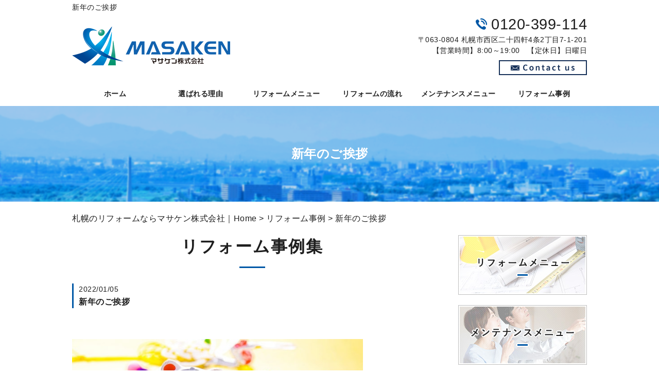

--- FILE ---
content_type: text/html; charset=UTF-8
request_url: https://masaken-sapporo.co.jp/blog/512/
body_size: 6078
content:
<!DOCTYPE HTML>
<html lang="ja">
<head>
	<meta charset="utf-8">
	<meta property="og:locale" content="ja_JP" />
<meta property="og:type" content="article" />
  <meta property="og:site_name" content="札幌でリフォームをするなら口コミでの評価も高いマサケン株式会社" />
  <meta property="og:url" content="https://masaken-sapporo.co.jp/blog/512/" />
	<meta name="twitter:image:src" content="https://masaken-sapporo.co.jp/wp-content/uploads/2022/01/nenga2022.jpg">
  <meta property="og:image" content="https://masaken-sapporo.co.jp/wp-content/uploads/2022/01/nenga2022.jpg" />
  <meta property="og:title" content="新年のご挨拶 ｜ 札幌でリフォームをするなら口コミでの評価も高いマサケン株式会社" />
  <meta property="og:description" content=" | 新年のご挨拶" />

	<title>新年のご挨拶 ｜ 札幌でリフォームをするなら口コミでの評価も高いマサケン株式会社</title>

	<meta name="keywords" content="札幌,リフォーム" />
	<meta name="description" content=" | 新年のご挨拶" />
	<meta name="format-detection" content="telephone=no">

	<!--[if lte IE 9]>
	<script src="https://masaken-sapporo.co.jp/wp-content/themes/cmn/html5.js"></script>
	<![endif]-->

	<link rel="apple-touch-icon" sizes="180x180" href="/wp-content/themes/masaken-sapporo/images/favicon/apple-touch-icon.png">
<link rel="icon" type="image/png" sizes="32x32" href="/wp-content/themes/masaken-sapporo/images/favicon/favicon-32x32.png">
<link rel="icon" type="image/png" sizes="16x16" href="/wp-content/themes/masaken-sapporo/images/favicon/favicon-16x16.png">
<link rel="manifest" href="/wp-content/themes/masaken-sapporo/images/favicon/site.webmanifest">
<link rel="mask-icon" href="/wp-content/themes/masaken-sapporo/images/favicon/safari-pinned-tab.svg" color="#0058a6">
<meta name="msapplication-TileColor" content="#0058a6">
<meta name="theme-color" content="#f4f4f4">
	<link rel="stylesheet" type="text/css" href="https://masaken-sapporo.co.jp/wp-content/themes/cmn/icons/flaticon.css">
	<link rel="stylesheet" type="text/css" href="https://masaken-sapporo.co.jp/wp-content/themes/masaken-sapporo/slider/jquery.bxslider.css">
	<link href="https://masaken-sapporo.co.jp/wp-content/themes/masaken-sapporo/css/import.less" rel="stylesheet/less" type="text/css" />
	
	

	<link rel='dns-prefetch' href='//s0.wp.com' />
<link rel='dns-prefetch' href='//s.w.org' />
		<script type="text/javascript">
			window._wpemojiSettings = {"baseUrl":"https:\/\/s.w.org\/images\/core\/emoji\/2.3\/72x72\/","ext":".png","svgUrl":"https:\/\/s.w.org\/images\/core\/emoji\/2.3\/svg\/","svgExt":".svg","source":{"concatemoji":"https:\/\/masaken-sapporo.co.jp\/wp-includes\/js\/wp-emoji-release.min.js?ver=4.8.7"}};
			!function(a,b,c){function d(a){var b,c,d,e,f=String.fromCharCode;if(!k||!k.fillText)return!1;switch(k.clearRect(0,0,j.width,j.height),k.textBaseline="top",k.font="600 32px Arial",a){case"flag":return k.fillText(f(55356,56826,55356,56819),0,0),b=j.toDataURL(),k.clearRect(0,0,j.width,j.height),k.fillText(f(55356,56826,8203,55356,56819),0,0),c=j.toDataURL(),b!==c&&(k.clearRect(0,0,j.width,j.height),k.fillText(f(55356,57332,56128,56423,56128,56418,56128,56421,56128,56430,56128,56423,56128,56447),0,0),b=j.toDataURL(),k.clearRect(0,0,j.width,j.height),k.fillText(f(55356,57332,8203,56128,56423,8203,56128,56418,8203,56128,56421,8203,56128,56430,8203,56128,56423,8203,56128,56447),0,0),c=j.toDataURL(),b!==c);case"emoji4":return k.fillText(f(55358,56794,8205,9794,65039),0,0),d=j.toDataURL(),k.clearRect(0,0,j.width,j.height),k.fillText(f(55358,56794,8203,9794,65039),0,0),e=j.toDataURL(),d!==e}return!1}function e(a){var c=b.createElement("script");c.src=a,c.defer=c.type="text/javascript",b.getElementsByTagName("head")[0].appendChild(c)}var f,g,h,i,j=b.createElement("canvas"),k=j.getContext&&j.getContext("2d");for(i=Array("flag","emoji4"),c.supports={everything:!0,everythingExceptFlag:!0},h=0;h<i.length;h++)c.supports[i[h]]=d(i[h]),c.supports.everything=c.supports.everything&&c.supports[i[h]],"flag"!==i[h]&&(c.supports.everythingExceptFlag=c.supports.everythingExceptFlag&&c.supports[i[h]]);c.supports.everythingExceptFlag=c.supports.everythingExceptFlag&&!c.supports.flag,c.DOMReady=!1,c.readyCallback=function(){c.DOMReady=!0},c.supports.everything||(g=function(){c.readyCallback()},b.addEventListener?(b.addEventListener("DOMContentLoaded",g,!1),a.addEventListener("load",g,!1)):(a.attachEvent("onload",g),b.attachEvent("onreadystatechange",function(){"complete"===b.readyState&&c.readyCallback()})),f=c.source||{},f.concatemoji?e(f.concatemoji):f.wpemoji&&f.twemoji&&(e(f.twemoji),e(f.wpemoji)))}(window,document,window._wpemojiSettings);
		</script>
		<style type="text/css">
img.wp-smiley,
img.emoji {
	display: inline !important;
	border: none !important;
	box-shadow: none !important;
	height: 1em !important;
	width: 1em !important;
	margin: 0 .07em !important;
	vertical-align: -0.1em !important;
	background: none !important;
	padding: 0 !important;
}
</style>
<link rel='stylesheet' id='jetpack_css-css'  href='https://masaken-sapporo.co.jp/wp-content/plugins/jetpack/css/jetpack.css?ver=6.0' type='text/css' media='all' />
<link rel='https://api.w.org/' href='https://masaken-sapporo.co.jp/wp-json/' />
<link rel="canonical" href="https://masaken-sapporo.co.jp/blog/512/" />
<link rel="alternate" type="application/json+oembed" href="https://masaken-sapporo.co.jp/wp-json/oembed/1.0/embed?url=https%3A%2F%2Fmasaken-sapporo.co.jp%2Fblog%2F512%2F" />
<link rel="alternate" type="text/xml+oembed" href="https://masaken-sapporo.co.jp/wp-json/oembed/1.0/embed?url=https%3A%2F%2Fmasaken-sapporo.co.jp%2Fblog%2F512%2F&#038;format=xml" />
			
	<script>	if(typeof jQuery == 'undefined' || typeof jQuery.fn.on == 'undefined') {
		document.write('<script src="https://masaken-sapporo.co.jp/wp-includes/js/jquery/jquery.js"><\/script>');
		document.write('<script src="https://masaken-sapporo.co.jp/wp-includes/js/jquery/jquery-migrate.min.js"><\/script>');
	}
	</script>

			<script type="text/javascript" src="https://masaken-sapporo.co.jp/wp-content/themes/cmn/less.min.js"></script>	<script type="text/javascript" src="https://masaken-sapporo.co.jp/wp-content/themes/cmn/jquery.easing.1.3.js"></script>
	<script type="text/javascript" src="https://masaken-sapporo.co.jp/wp-content/themes/cmn/base.js"></script>

<!-- Google tag (gtag.js) -->
<script async src="https://www.googletagmanager.com/gtag/js?id=G-BMPY2MTZ7D"></script>
<script>
  window.dataLayer = window.dataLayer || [];
  function gtag(){dataLayer.push(arguments);}
  gtag('js', new Date());

  gtag('config', 'G-BMPY2MTZ7D');
</script>
<script src="//kitchen.juicer.cc/?color=NmXOMzciG/M=" async></script>

<meta name="google-site-verification" content="VsFGzJPzh2VKJlxPdTtEWyvXOFtMdpdLVSXGhewgyFA" />
		<!-- Global site tag (gtag.js) - Google Ads: 393710691 -->
		<script async src="https://www.googletagmanager.com/gtag/js?id=AW-393710691"></script>
		<script>
		  window.dataLayer = window.dataLayer || [];
		  function gtag(){dataLayer.push(arguments);}
		  gtag('js', new Date());
		  gtag('config', 'AW-393710691');
		</script>
		<script>
			window.addEventListener('DOMContentLoaded', function () {
				var links = document.querySelectorAll("a[href^='tel:']");
				links.forEach(function (link) {
					link.addEventListener('click', function (e) {
						gtag('event', 'conversion', {'send_to': 'AW-393710691/mvMUCLTSl_4BEOOY3rsB'});
					});
				});
			});
		</script>
		<script>
			window.addEventListener('DOMContentLoaded', function () {
				var links = document.querySelectorAll("a[href*='line.me']");
				links.forEach(function (link) {
					link.addEventListener('click', function (e) {
						gtag('event', 'conversion', {'send_to': 'AW-393710691/CwWBCI6ojv4BEOOY3rsB'});
					});
				});
			});
		</script>
		<script>
			window.addEventListener('DOMContentLoaded', function () {
				var pagePath = window.location.pathname;
				if (pagePath.includes('contact')) {
					var link = document.querySelector('#form_submit');
					link.addEventListener('click', function (e) {
						gtag('event', 'conversion', {'send_to': 'AW-393710691/AI5ACI-mjv4BEOOY3rsB'});
					});
				}
			});
		</script>

</head>
<body id="top" class="myblog-template-default single single-myblog postid-512">

<!-- dlt_wrap START -->
<div id="wrap" >

	<!-- headerLay01がロゴ左のインフォメーション右 headerLay02がH1が左、ロゴ中央のインフォメーション右 -->
	<header class="headerLay01">
		<div class="headArea01">
			<div class="wrap">
				<h1><span>新年のご挨拶</span></h1>
													<div class="translation">
						<div id="google_translate_element"></div>
						<script type="text/javascript">
						function googleTranslateElementInit() {
						new google.translate.TranslateElement({pageLanguage: 'ja', layout: google.translate.TranslateElement.InlineLayout.SIMPLE, autoDisplay: false}, 'google_translate_element');
						}
						</script>
						<script type="text/javascript" src="//translate.google.com/translate_a/element.js?cb=googleTranslateElementInit"></script>
					</div>
							</div>
		</div>

		<div class="headArea02">
			<div class="wrap">
				<div class="logoArea"><a href="/"><img width="307" height="76" src="https://masaken-sapporo.co.jp/wp-content/uploads/2018/08/img_logo01.png" class="attachment-full size-full" alt="マサケン株式会社" srcset="https://masaken-sapporo.co.jp/wp-content/uploads/2018/08/img_logo01.png 307w, https://masaken-sapporo.co.jp/wp-content/uploads/2018/08/img_logo01-155x38.png 155w, https://masaken-sapporo.co.jp/wp-content/uploads/2018/08/img_logo01-200x50.png 200w" sizes="(max-width: 307px) 100vw, 307px" /></a></div>
				<div class="infoArea">
										<p class="telNum">0120-399-114</p>					<p class="add">〒063-0804 札幌市西区二十四軒4条2丁目7-1-201</p>										<p class="businessHours">【営業時間】8:00～19:00　【定休日】日曜日<br><a href=</p>
										<div class="contactLink"><a href="/contact"><img src="https://masaken-sapporo.co.jp/wp-content/themes/masaken-sapporo/images/mail.png" alt="メールでのお問い合わせ" /></a></div>
				</div>
			</div>
		</div>
	</header>

  <!-- ナビゲーション -->
  <nav class="globalNavi">
    <ul class="global"><li class="global_li1"><a href="/">ホーム</a></li><li class="global_li2"><a href="/reason">選ばれる理由</a></li><li class="global_li3"><a href="/reform">リフォームメニュー</a></li><li class="global_li4"><a href="/flow">リフォームの流れ</a></li><li class="global_li5"><a href="/maintenance">メンテナンスメニュー</a></li><li class="global_li6"><a href="/blog">リフォーム事例</a></li></ul>  </nav>

  <!-- メイン画像 -->
            <section class="mainImgArea">
        <div class="mainImgContent" style="background-image:url(https://masaken-sapporo.co.jp/wp-content/uploads/2018/08/lv.png); height:186px;">                  <p>  新年のご挨拶</p>
              </div>
    </section>
      
  
  <!-- container START -->
  <div id="container">

    <!-- パンくずリスト -->
    <div id="breadcrumb"><a href="https://masaken-sapporo.co.jp">札幌のリフォームならマサケン株式会社｜Home</a> &gt; <a href="/blog/">リフォーム事例</a> &gt; 新年のご挨拶</div>    <div id="pageWrap">
    <!-- mainContent START -->
            <div id="mainContent" class="floatLeft">
    
    
    
<h2 class="pageTitle">
<span>
	リフォーム事例集</span>
</h2>

<section class="blogArea postSingleLay">
	<div class="blogContent">
		<h3 class="ttl">
			<span>
				<span class="date">2022/01/05</span>
				新年のご挨拶			</span>
		</h3>

		<div class="commentArea">
			<p>&nbsp;</p>
<p>&nbsp;</p>
<p><img src="https://masaken-sapporo.co.jp/wp-content/uploads/2022/01/nenga2022.jpg" alt="" width="565" height="287" class="alignnone  wp-image-513" srcset="https://masaken-sapporo.co.jp/wp-content/uploads/2022/01/nenga2022.jpg 650w, https://masaken-sapporo.co.jp/wp-content/uploads/2022/01/nenga2022-500x254.jpg 500w, https://masaken-sapporo.co.jp/wp-content/uploads/2022/01/nenga2022-155x79.jpg 155w, https://masaken-sapporo.co.jp/wp-content/uploads/2022/01/nenga2022-200x102.jpg 200w" sizes="(max-width: 565px) 100vw, 565px" /></p>
<p>マサケン株式会社　木村です。</p>
<p>&nbsp;</p>
<p>恭賀新年</p>
<p>旧年中は格別のご高配を賜り、心よりお礼申し上げます。<br />
年も改まり、社員一同これまで以上の努力をもって<br />
ご要望にお応えしてまいります。<br />
本年も変わらぬご愛顧のほど何卒お願い申し上げます。</p>
<p>今年は、ブログ頑張ります。</p>
<p>&nbsp;</p>
<div id="sign"><span class="sign">電話番号　0120-399-114<br />
住所　〒063-0804　札幌市西区二十四軒4条2丁目7-1-201<br />
営業時間　8:00～19:00<br />
定休日　日曜日</span></div>
		</div>

		<div class="postCatArea">
			<a href="https://masaken-sapporo.co.jp/blog/myblogc/blog01/" rel="tag">リフォーム事例集</a>		</div>
	</div><!-- .blogContent END -->
</section><!-- .blogArea END -->

<div id="dlt_pager">
	<div class="dlt_pagerprev"></div>
	<div class="dlt_pagertop"><a href="/blog/">リフォーム事例一覧</a></div>
	<div class="dlt_pagernext"><a href="https://masaken-sapporo.co.jp/blog/500/" rel="prev">折り込みチラシの内容一部訂正とお詫び</a> »</div>
</div>


</div>
<div id="sidebar" class="floatRight">
  	<section class="bannerContent">
		<ul>
					<li>
				<a href="/reform" target="_self">					<img src="https://masaken-sapporo.co.jp/wp-content/uploads/2018/08/img_sbnr01.jpg" alt="" />
				</a>			</li>
					<li>
				<a href="/maintenance" target="_self">					<img src="https://masaken-sapporo.co.jp/wp-content/uploads/2018/08/img_sbnr02.jpg" alt="" />
				</a>			</li>
					<li>
				<a href="/flow" target="_self">					<img src="https://masaken-sapporo.co.jp/wp-content/uploads/2018/08/img_sbnr03.jpg" alt="" />
				</a>			</li>
				</ul>
	</section>
	<section class="sideContent"><h2 class="comH2">Contents</h2><nav class="sideNavi"><ul><li class="global_li1"><a href="/">ホーム</a></li><li class="global_li2"><a href="/reason">選ばれる理由</a></li><li class="global_li3"><a href="/blog">リフォーム事例</a></li><li class="global_li4"><a href="/restoration">原状回復</a></li><li class="global_li5"><a href="/tenant">テナント・オフィス</a></li><li class="global_li6"><a href="/company">会社情報</a></li><li class="global_li7"><a href="/contact">お問い合わせ</a></li><li class="global_li8"><a href="/gallery">内装リフォーム</a></li><li class="global_li9"><a href="/gallery2">外装リフォーム</a></li><li class="global_li10"><a href="/gallery3">水まわりメニュー</a></li><li class="global_li11"><a href="/gallery4">フルリフォーム</a></li></ul></nav></section>	<section class="sideContent">
		<h2><span>New</span></h2>
		<nav class="newsNavi">
			<ul>
							<li class="post3">
					<p class="date">25/03/22</p>
					<h4><span><a href="https://masaken-sapporo.co.jp/blog/538/">札幌　トイレリフォーム費用</a></span></h4>
				</li>
							<li class="post4">
					<p class="date">24/01/18</p>
					<h4><span><a href="https://masaken-sapporo.co.jp/blog/529/">トイレリフォーム　内装リフォーム　札幌</a></span></h4>
				</li>
							<li class="post5">
					<p class="date">24/01/07</p>
					<h4><span><a href="https://masaken-sapporo.co.jp/blog/521/">凍結対応　水道凍結　漏水修理</a></span></h4>
				</li>
						</ul>
					</nav>
	</section>
	</div>
</div><!-- #pageWrap END -->

  <div id="scrolltop">
    <div class="esol_wraper">
      <p><a href="#top" class="dlt_pagelink"  title="ページのトップへ戻る">TOP</a></p>
    </div>
  </div>
</div><!-- #container END -->

  	<footer class="footerLay02">
		<nav class="footerNavi"><ul><li class="global_li1"><a href="/">ホーム</a></li><li class="global_li2"><a href="/reason">選ばれる理由</a></li><li class="global_li3"><a href="/reform">リフォームメニュー</a></li><li class="global_li4"><a href="/flow">リフォームの流れ</a></li><li class="global_li5"><a href="/maintenance">メンテナンスメニュー</a></li><li class="global_li6"><a href="/blog">リフォーム事例</a></li><li class="global_li7"><a href="/restoration">原状回復</a></li><li class="global_li8"><a href="/tenant">テナント・オフィス</a></li><li class="global_li9"><a href="/company">会社情報</a></li><li class="global_li10"><a href="/contact">お問い合わせ</a></li><li class="global_li11"><a href="/gallery">内装リフォーム</a></li><li class="global_li12"><a href="/gallery2">外装リフォーム</a></li><li class="global_li13"><a href="/gallery3">水まわりメニュー</a></li><li class="global_li14"><a href="/gallery4">フルリフォーム</a></li><li class="global_li15"><a href="/sitemap">サイトマップ</a></li></ul></nav>
		<article class="footerContainer">
			<section class="logoArea">
				<a href="/"><img width="97" height="82" src="https://masaken-sapporo.co.jp/wp-content/uploads/2018/08/img_logo02.png" class="attachment-full size-full" alt="マサケン株式会社" /></a>
			</section>

			<section class="footerInfo">
				<h2><span>札幌でリフォームをするなら口コミでの評価も高いマサケン株式会社</span></h2>
												<p class="add">〒063-0804 札幌市西区二十四軒4条2丁目7-1-201</p>				<p class="telNum">0120-399-114</p>								<p class="businessHours">【営業時間】8:00～19:00　【定休日】日曜日<br><a href=</p>
							</section>

			<section class="snsIcon">
				<ul>
											<li class="facebookIcon">
							<a href="https://www.facebook.com/%E3%83%9E%E3%82%B5%E3%82%B1%E3%83%B3%E6%A0%AA%E5%BC%8F%E4%BC%9A%E7%A4%BE-463256947518864/?modal=admin_todo_tour" target="_blank"><img src="https://masaken-sapporo.co.jp/wp-content/themes/masaken-sapporo/images/sns_f.png" alt="フェイスブック" /></a>
						</li>
																<li class="twitterIcon">
							<a href="https://twitter.com/aNFNL9BTcqZ4SW1" target="_blank"><img src="https://masaken-sapporo.co.jp/wp-content/themes/masaken-sapporo/images/sns_t.png" alt="ツィッター" /></a>
						</li>
																<li class="blogIcon">
							<a href="https://ameblo.jp/masaken-master/?frm_id=v.mypage-ameblo--myblog--blog" target="_blank"><img src="https://masaken-sapporo.co.jp/wp-content/themes/masaken-sapporo/images/sns_b.png" alt="ブログ" /></a>
						</li>
									</ul>
			</section>
		</article>

		<section class="copyright">
			<p>Copyright (C) 2026 マサケン株式会社. All Rights Reserved.</p>
		</section>
	</footer>
</div><!-- #wrap END -->
<script type='text/javascript' src='https://s0.wp.com/wp-content/js/devicepx-jetpack.js?ver=202605'></script>
<script type='text/javascript' src='https://masaken-sapporo.co.jp/wp-includes/js/wp-embed.min.js?ver=4.8.7'></script>
<script>

	//	Gナビ追尾
	//==============================================
		var navPos = jQuery(".globalNavi").offset().top;
		jQuery(window).scroll(function(){
			if(jQuery(window).scrollTop() > navPos){
				jQuery(".globalNavi").addClass("fixed");
			} else {
				jQuery(".globalNavi").removeClass("fixed");
			}
		});

</script>
</body>
</html>


--- FILE ---
content_type: application/javascript
request_url: https://in.treasuredata.com/js/v3/global_id?callback=TreasureJSONPCallback1
body_size: 124
content:
typeof TreasureJSONPCallback1 === 'function' && TreasureJSONPCallback1({"global_id":"759ac44d-6f2e-4dfd-b4a9-e848e9914912"});

--- FILE ---
content_type: text/plain
request_url: https://masaken-sapporo.co.jp/wp-content/themes/masaken-sapporo/css/laySetting.less
body_size: 1494
content:
@charset "utf-8";
/* ===================================================
	ã‚«ãƒ©ãƒ¼
=================================================== */
@colorMain: #0058a6; //ãƒ¡ã‚¤ãƒ³ã‚«ãƒ©ãƒ¼
@colorSub: #818181; //ã‚µãƒ–ã‚«ãƒ©ãƒ¼ è©³ç´°ãƒœã‚¿ãƒ³ãªã©
@colorBorder: #b5b5b5; //ãƒœãƒ¼ãƒ€ãƒ¼ã‚«ãƒ©ãƒ¼
@colorLightBG: rgba(219,238,255,.3); //è–„ã„èƒŒæ™¯è‰²ã€€bodyã®èƒŒæ™¯ã¨åŒåŒ–ã¯NGã€€ ãƒ•ã‚©ãƒ¼ãƒ ã‚„ãƒ†ãƒ¼ãƒ–ãƒ«ã®è¦‹å‡ºã—èƒŒæ™¯,ã‚«ãƒ†ã‚´ãƒªãƒ¼èƒŒæ™¯
@colorPager:#0058a6;//ãƒšãƒ¼ã‚¸ãƒ£ãƒ¼èƒŒæ™¯
@colorPagerCurrent:#818181;//ãƒšãƒ¼ã‚¸ãƒ£ãƒ¼èƒŒæ™¯current

/* ===========================================================================================
	åŸºæº–ã®line-height
=========================================================================================== */
@BaseLineHeight: 1.6;

/* ===========================================================================================
	ãƒ•ã‚©ãƒ³ãƒˆ è¨­å®š
=========================================================================================== */
@import url("//fonts.googleapis.com/css?family=Lato");
@fontfamilySub: 'Lato', sans-serif;

body {
	font-size: 16px;
	line-height: @BaseLineHeight;
	color: #1e1e1e;
	font-family: Avenir , "Helvetica Neue" , Helvetica , Arial , Verdana , Roboto , "æ¸¸ã‚´ã‚·ãƒƒã‚¯" , "Yu Gothic" , "æ¸¸ã‚´ã‚·ãƒƒã‚¯ä½“" , "YuGothic" , "ãƒ’ãƒ©ã‚®ãƒŽè§’ã‚´ Pro W3" , "Hiragino Kaku Gothic Pro" , "Meiryo UI" , "ãƒ¡ã‚¤ãƒªã‚ª" , Meiryo , "ï¼­ï¼³ ï¼°ã‚´ã‚·ãƒƒã‚¯" , "MS PGothic" , sans-serif;
}

a,
a:active,
a:link,
a:visited {
	color: #1e1e1e;
}
/* ===========================================================================================
	ãƒœã‚¿ãƒ³ è¨­å®š
=========================================================================================== */
.moreBtn {
	a {
		display: inline-block;
		background: #0058a6;
		border-radius: 100px;
		padding: 5px 62px;
		color: #fff;
		font-weight: bold;
	}
}
/* ===========================================================================================

	ãƒ¡ã‚¤ãƒ³ã‚¤ãƒ¡ãƒ¼ã‚¸è¨­å®š
=========================================================================================== */
.mainImgArea {
	width: 100%;
	margin: 0 0 20px;

	.mainImgContent {
		max-width: 100%;
		margin: 0 auto;
		text-align: center;
		background-repeat: no-repeat;
		background-position: center center;
		display: flex;
		justify-content: center;
		align-items: center;
	}

	.mainImgContent p {
		width: @contentWidth;
		color: #fff;
		font-weight: bold;
		font-size: 24px;
	}
}
/* ===========================================================================================

	è¦‹å‡ºã—è¨­å®š
=========================================================================================== */
/*== è¦‹å‡ºã—å…±é€š =======================*/
.flHeadingCommon {
	font-weight: bold;
	line-height: 1.4;
}

/*== h2ã¯ãƒ“ãƒ«ãƒ€ãƒ¼ãƒ»ã‚·ã‚¹ãƒ†ãƒ ã§å…±é€šã¨ã™ã‚‹ =======================*/
.h2LaySets {
	.flHeadingCommon;
	font-size: 32px;
	letter-spacing: 2px;
	text-align: center !important;
	padding: 0 0 20px !important;
	position: relative;
	&::after {
		content: "";
		position: absolute;
		bottom: 0;
		left: 0;
		right: 0;
		margin: auto;
		width: 50px;
		height: 3px;
		background: #0058a6;
	}
}

.fl-module-heading h2.fl-heading {
	// ãƒ“ãƒ«ãƒ€ãƒ¼ã®H2
	.h2LaySets;
}

h2.pageTitle {
	// ã‚¢ãƒ¼ã‚«ã‚¤ãƒ–ãƒ»ã‚·ãƒ³ã‚°ãƒ«ã‚·ã‚¹ãƒ†ãƒ ãƒšãƒ¼ã‚¸ã®è¦‹å‡ºã—
	.h2LaySets;
	margin-bottom: 30px;
}
/*== h3 =======================*/
.h3LaySets {
	.flHeadingCommon;
	color: #0058a6;
	font-size: 24px;
	padding: 0 !important;
}

.fl-module-heading h3.fl-heading {
	// ãƒ“ãƒ«ãƒ€ãƒ¼ã®H3
	.h3LaySets;
}
/*== h4 =======================*/
.h4LaySets {
	.flHeadingCommon;
	font-size: 20px;
	padding: 0 0 0 24px !important;
	position: relative;
	&::after {
		content: "";
		position: absolute;
		top: 0;
		bottom: 0;
		left: 0;
		margin: auto;
		width: 15px;
		height: 1px;
		background: #21406f;
	}
}

.fl-module-heading h4.fl-heading {
	// ãƒ“ãƒ«ãƒ€ãƒ¼ã®H4
	.h4LaySets;
}
/*== h5 =======================*/
.h5LaySets {
	.flHeadingCommon;
	font-size: 17px;
	padding: 0 !important;
	span {
		display: inline-block;
		border-bottom: 1px solid #21406f;
	}
}

.fl-module-heading h5.fl-heading {
	// ãƒ“ãƒ«ãƒ€ãƒ¼ã®H5
	.h5LaySets;
}
/*== h6 =======================*/
.h6LaySets {
	.flHeadingCommon;
	color: #0058a6;
	font-size: 15px;
	padding: 0 !important;
}

.fl-module-heading h6.fl-heading {
	// ãƒ“ãƒ«ãƒ€ãƒ¼ã®H6
	.h6LaySets;
}
/* ===========================================================================================

	ã‚³ãƒ³ã‚¿ã‚¯ãƒˆãƒãƒŠãƒ¼
=========================================================================================== */
.c_banner {
	line-height: 1.4;
	width: 700px;

	.c_title {
		font-family: @fontfamilySub;
	}

	.c_tel{
		line-height: 1;
		a {
			color: inherit;
		}
	}
	.c_btn a{
		position: static !important;
		top:0 !important;
		padding: 8px 50px !important;
		font-weight: bold !important;
	}
}


--- FILE ---
content_type: text/plain
request_url: https://masaken-sapporo.co.jp/wp-content/themes/masaken-sapporo/css/sidebar.less
body_size: 517
content:
@charset "utf-8";
/* ===========================================================================================

	SIDEBAR
=========================================================================================== */
#sidebar {
	width: 25%;
	position: relative;

	&.floatLeft {
		float: left;
	}

	&.floatRight {
		float: right;
	}
	.clearfix();

	.sideContent {
		margin: 0 0 20px;

		h2 {
			font-family: @fontfamilySub;
			font-size: 19px;
			padding: 0 0 1px;
			border-bottom: 1px solid #0058a6;
			font-weight: bold;
		}

		.sideNavi {
			margin-top: 10px;

			li {
				position: relative;
				border-bottom: 1px dotted #b5b5b5;

				a {
					padding: 10px 10px 10px 27px;
					display: block;

					&::before {
						position: absolute;
						top: 0;
						bottom: 0;
						left: 10px;
						display: block;
						content: '';
						width: 10px;
						height: 1px;
						margin: auto;
						background: #303030;
						-webkit-transition: .3s ease-in-out;
						transition: .3s ease-in-out;
					}
					&:hover{
						background: #f6f6f6;
						color: #0058a6;
						&::before {
							background: #0058a6;
						}
					}
				}
			}
			.current a{
				background: #f6f6f6;
				color: #0058a6;
				&::before {
					background: #0058a6;
				}
			}
		}

		.newsNavi {
			ul {
				margin-bottom: 20px;

				li {
					padding: 10px 0;
					border-bottom: 1px dotted #b5b5b5;

					.date {
						font-size: 90%;
					}
				}
			}

			.moreBtn {
				text-align: right;
			}
		}
	}
	/* sideContent END */
	.bannerContent {
		li {
			margin: 0 0 20px;

		}
	}
}
